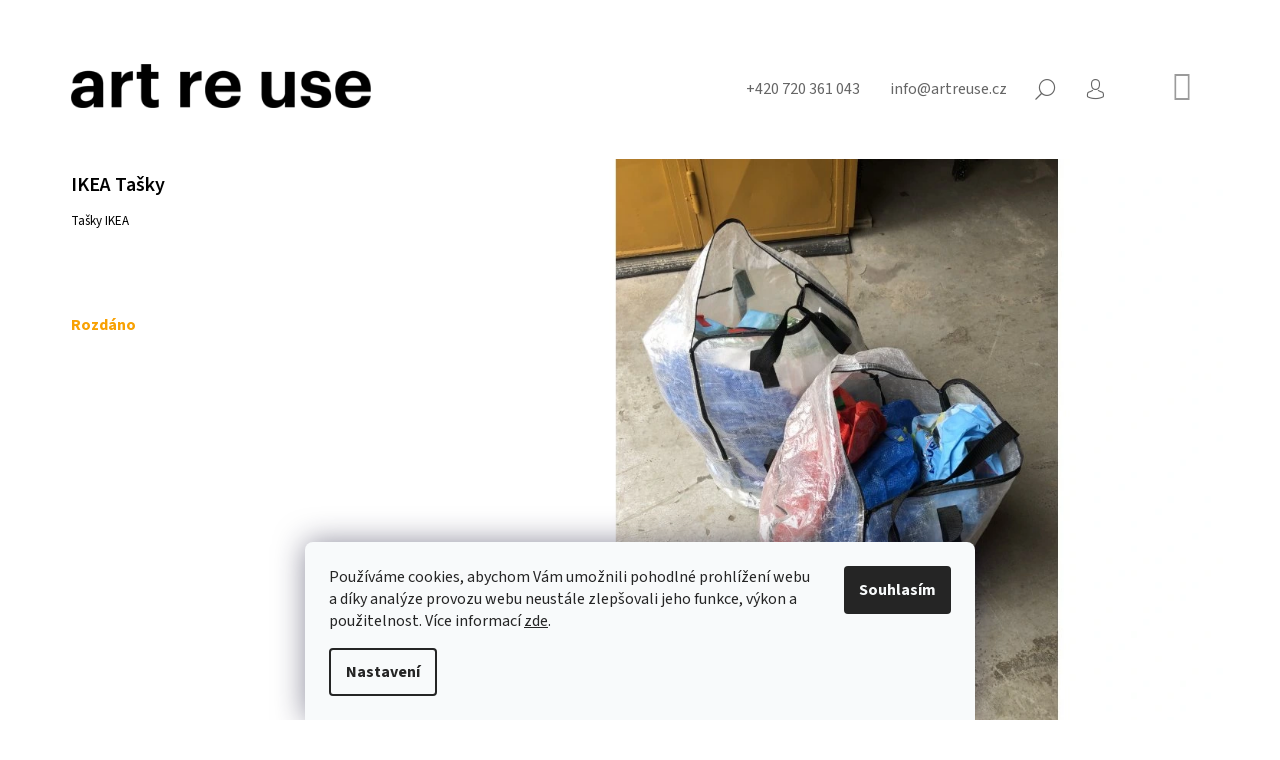

--- FILE ---
content_type: text/html; charset=utf-8
request_url: https://www.artreuse.cz/ikea-tasky/
body_size: 25230
content:
<!doctype html><html lang="cs" dir="ltr" class="header-background-light external-fonts-loaded"><head><meta charset="utf-8" /><meta name="viewport" content="width=device-width,initial-scale=1" /><title>IKEA Tašky - art re use</title><link rel="preconnect" href="https://cdn.myshoptet.com" /><link rel="dns-prefetch" href="https://cdn.myshoptet.com" /><link rel="preload" href="https://cdn.myshoptet.com/prj/dist/master/cms/libs/jquery/jquery-1.11.3.min.js" as="script" /><link href="https://cdn.myshoptet.com/prj/dist/master/cms/templates/frontend_templates/shared/css/font-face/source-sans-3.css" rel="stylesheet"><link href="https://cdn.myshoptet.com/prj/dist/master/shop/dist/font-shoptet-09.css.be95e2133ad7f561273a.css" rel="stylesheet"><script>
dataLayer = [];
dataLayer.push({'shoptet' : {
    "pageId": 1363,
    "pageType": "productDetail",
    "currency": "CZK",
    "currencyInfo": {
        "decimalSeparator": ",",
        "exchangeRate": 1,
        "priceDecimalPlaces": 0,
        "symbol": "K\u010d",
        "symbolLeft": 0,
        "thousandSeparator": " "
    },
    "language": "cs",
    "projectId": 451277,
    "product": {
        "id": 42178,
        "guid": "997cae06-52f7-11ee-ba6d-12c7713c50b3",
        "hasVariants": false,
        "codes": [
            {
                "code": 42178
            }
        ],
        "code": "42178",
        "name": "IKEA Ta\u0161ky",
        "appendix": "",
        "weight": 0,
        "currentCategory": "materi\u00e1l | rozd\u00e1no",
        "currentCategoryGuid": "6c373b30-de4f-11eb-bbb3-b8ca3a6063f8",
        "defaultCategory": "materi\u00e1l | rozd\u00e1no",
        "defaultCategoryGuid": "6c373b30-de4f-11eb-bbb3-b8ca3a6063f8",
        "currency": "CZK",
        "priceWithVat": 1
    },
    "stocks": [
        {
            "id": "ext",
            "title": "Sklad",
            "isDeliveryPoint": 0,
            "visibleOnEshop": 1
        }
    ],
    "cartInfo": {
        "id": null,
        "freeShipping": false,
        "freeShippingFrom": null,
        "leftToFreeGift": {
            "formattedPrice": "0 K\u010d",
            "priceLeft": 0
        },
        "freeGift": false,
        "leftToFreeShipping": {
            "priceLeft": null,
            "dependOnRegion": null,
            "formattedPrice": null
        },
        "discountCoupon": [],
        "getNoBillingShippingPrice": {
            "withoutVat": 0,
            "vat": 0,
            "withVat": 0
        },
        "cartItems": [],
        "taxMode": "ORDINARY"
    },
    "cart": [],
    "customer": {
        "priceRatio": 1,
        "priceListId": 1,
        "groupId": null,
        "registered": false,
        "mainAccount": false
    }
}});
dataLayer.push({'cookie_consent' : {
    "marketing": "denied",
    "analytics": "denied"
}});
document.addEventListener('DOMContentLoaded', function() {
    shoptet.consent.onAccept(function(agreements) {
        if (agreements.length == 0) {
            return;
        }
        dataLayer.push({
            'cookie_consent' : {
                'marketing' : (agreements.includes(shoptet.config.cookiesConsentOptPersonalisation)
                    ? 'granted' : 'denied'),
                'analytics': (agreements.includes(shoptet.config.cookiesConsentOptAnalytics)
                    ? 'granted' : 'denied')
            },
            'event': 'cookie_consent'
        });
    });
});
</script>
<meta property="og:type" content="website"><meta property="og:site_name" content="artreuse.cz"><meta property="og:url" content="https://www.artreuse.cz/ikea-tasky/"><meta property="og:title" content="IKEA Tašky - art re use"><meta name="author" content="art re use"><meta name="web_author" content="Shoptet.cz"><meta name="dcterms.rightsHolder" content="www.artreuse.cz"><meta name="robots" content="index,follow"><meta property="og:image" content="https://cdn.myshoptet.com/usr/www.artreuse.cz/user/shop/big/42178_ikea-tasky.jpg?6502f841"><meta property="og:description" content="IKEA Tašky. Tašky IKEA"><meta name="description" content="IKEA Tašky. Tašky IKEA"><meta property="product:price:amount" content="1"><meta property="product:price:currency" content="CZK"><style>:root {--color-primary: #9b9b9b;--color-primary-h: 0;--color-primary-s: 0%;--color-primary-l: 61%;--color-primary-hover: #000000;--color-primary-hover-h: 0;--color-primary-hover-s: 0%;--color-primary-hover-l: 0%;--color-secondary: #9b9b9b;--color-secondary-h: 0;--color-secondary-s: 0%;--color-secondary-l: 61%;--color-secondary-hover: #000000;--color-secondary-hover-h: 0;--color-secondary-hover-s: 0%;--color-secondary-hover-l: 0%;--color-tertiary: #000000;--color-tertiary-h: 0;--color-tertiary-s: 0%;--color-tertiary-l: 0%;--color-tertiary-hover: #000000;--color-tertiary-hover-h: 0;--color-tertiary-hover-s: 0%;--color-tertiary-hover-l: 0%;--color-header-background: #ffffff;--template-font: "Source Sans 3";--template-headings-font: "Source Sans 3";--header-background-url: url("[data-uri]");--cookies-notice-background: #F8FAFB;--cookies-notice-color: #252525;--cookies-notice-button-hover: #27263f;--cookies-notice-link-hover: #3b3a5f;--templates-update-management-preview-mode-content: "Náhled aktualizací šablony je aktivní pro váš prohlížeč."}</style>
    
    <link href="https://cdn.myshoptet.com/prj/dist/master/shop/dist/main-09.less.d7bab9467edf97589f2f.css" rel="stylesheet" />
        
    <script>var shoptet = shoptet || {};</script>
    <script src="https://cdn.myshoptet.com/prj/dist/master/shop/dist/main-3g-header.js.27c4444ba5dd6be3416d.js"></script>
<!-- User include --><!-- project html code header -->
<!-- Google tag (gtag.js) -->
<script async src="https://www.googletagmanager.com/gtag/js?id=G-GF1H38CC8F"></script>
<script>
  window.dataLayer = window.dataLayer || [];
  function gtag(){dataLayer.push(arguments);}
  gtag('js', new Date());

  gtag('config', 'G-GF1H38CC8F');
</script>
<link rel="stylesheet" href="https://cdnjs.cloudflare.com/ajax/libs/font-awesome/4.7.0/css/font-awesome.min.css">
<style>
body.id-1448 .overall-wrapper {background-color: #f7f7f7;}
#footer .box, body{font-size:16px;}
.navigation-in{font-weight: 600;font-size:20px;}
h1, h2, h3, h4, h5, h6, .h1, .h2, .h3, .h4, .h5, .h6,.navigation-in ul li a {text-transform: none;font-weight: 600;}
h1{font-weight: 600;font-size: 20px;}
.menu-item-1375 > a{pointer-events:none;}
#order-form .co-payment-method, .newsletter-header p, a.link-icon.print, #p-detail-tabs li:nth-child(2),
#newsWrapper{display: flex;flex-wrap: wrap;}
.news-item{	width: 33.3%;flex-flow: column;}
.news-item .description{padding-right: 2rem}
.news-item img{width: 100%;height: auto;}
.news-item .image{width: calc(100% - 4rem);}
.top-nav > a.project-phone:before, .top-nav > a.project-email:before,.co-billing-address,.cart-inner .consents-first, 
.breadcrumbs, .id-1422.type-posts-listing h1, .id-1389.type-posts-listing h1, .id-758.type-posts-listing h1, 
.id-1431.type-posts-listing h1, .id-1434 h1 {display:none;}
.top-nav-right .cart-price{height: 0;overflow: hidden;}
.top-nav {justify-content: flex-end;}
.nav-list .cart-count {transform: translateY(5px);}
.payment-info b {text-transform:initial;}
a.link-icon {color: #000;}
.nav-list.top-nav-right{flex:0;margin-left:2.8rem;}
#header{padding-bottom:0; background-color: #fff;}
#header .site-name{text-align:left;padding:.2rem 0 1rem 0;}
#navigation{margin-left:0;}
.subcategories li{padding-left: 0; padding-right: 40px;}
.subcategories li a{font-size: 16px;}
.fitted .navigation-in ul{justify-content: flex-start;}
.navigation-in ul{margin-left:-20px;}
.site-name img{max-width: 300px;}
.navigation-in ul.menu-level-2{margin-left:0;left:0;}
.banner-wrapper ul{padding:1.8rem 0 0 0;line-height:2rem;}
.custom-footer__banner19{width: 100% !important; line-height: 1.6em;}
.custom-footer__banner19 h2{line-height: 1.6em;color: #585858;}
.custom-footer__banner20, .custom-footer__banner21{width: 100% !important;}
.logos{filter: grayscale(100%);display: flex;align-items: center;flex-wrap: wrap;}
.logos a{max-width: calc(100%/7);display: inline-block;padding: 0 2rem 4rem 2rem;}
.plus-gallery-wrap{text-align: left;}
.plus-gallery-item{border: 0}
.type-detail .price-final-holder, .header-title, .flag-new, .subcategories li:before{display: none;}
.sidebar{width: 240px}
.news-item .text .title{font-weight: 600;font-size: 20px;color: #000;}
.news-item time, .news-item-detail time{margin-bottom: 16px;}
.carousel {
    margin-bottom: 0px;
}
.blok {
    max-width: 600px;
    margin: auto !important;
}
body.id-1426 .ban-en {
    display: block !important;
}
body.id-1426 .ban-cz {
    display: none;
}

.banner a {
    color: #9b9b9b; !important;
    font-weight: bold;
}
.recapitulation-table.table {
    width: 400px;
}
#footer {
    margin-top: 0px;
}
.link-grid {
    display: grid;
    grid-template-columns: 1fr 1fr 1fr;
    column-gap:20px;
}
tr.sold-out {
    display: none;
}
.stay-in-touch,
#checkoutContent .helper,
.order-button-suffix {
    display: none;
}

#order-form .co-box.co-delivery-method,
#order-form .co-box.co-payment-method {
    display:none;
}

.subcategories .col-lg-3 {
    width: fit-content;
}

body.id-1354  #header,
body.id-1363  #header{
  margin-bottom: 6px;
}
body.id-1354 .category-perex,
body.id-1363 .category-perex {
    position:relative;
}
body.id-1354 .category-perex div{
    background-color: #ffffaa;
    padding: 10px;
    border: 1px solid #ffcc00;
}
body.id-1354 .category-perex:before,
body.id-1363 .category-perex:before{
    content:"";
    position: absolute;
    height: 100%;
    width: 100%;
    top:0px;
    left: 0px;
    z-index: -1;
}
body.id-1354 .category-perex:before {
    background-color:#ffffaa;
    border: 1px solid #ffcc00;
}
body.id-1354 .category-title,
body.id-1363 .category-title {
    display:none;
}

body.id-1363 .category-perex div{
    background-color: #f2c5e0;
    padding: 10px;
    border: 1px solid #ea85c7;
}
body.id-1363 .category-perex:before {
    background-color:#f2c5e0;
    border: 1px solid #ea85c7;
}
.type-category #header, .type-product #header {
     border: none;
}
a.social-icon.linkedin:before {
    content: "\e960";
}
.social-buttons-wrapper a.link-icon.print {
    display: block;
}
a, a:hover {
    text-decoration: underline;
    color: #000;
}
.top-nav a, .contacts a, .descr a, .link-icons a {
    text-decoration: none;
}

.plus-gallery-item{
    height: 150px !important;
    margin: 10px;
}
.plus-gallery-item img {
    object-fit: cover;
    height: 100%;
    width: 100%;
}
.in-projekty h2{
    font-size: 18pt;
    font-weight: bold;
}
.in-projekty h1{
    font-size: 18pt;
    font-weight: bold;
}
.in-projekty .grid{
    margin: 20px 0;   
}
.yellow-box {
    background-color: #ffed00;
    padding:20px;  
}
.plus-gallery-wrap {
    text-align: right;
}

iframe {
    aspect-ratio: 16 / 9;
    width: 100% !important;
    max-width: 800px;
}
@media only screen and (min-width: 1200px){
  .admin-bar{position:fixed;top:0}
  .overall-wrapper{padding-top:40px;}
  .link-grid {
    grid-template-columns: 1fr 1fr 1fr 1fr;
	}
  .custom-footer.elements-many>div:nth-child(4n+1) {
    clear: none;
	}
  .custom-footer.elements-many>div:nth-child(3n+1) {
    clear: both;
	}
	.col-lg-3 {
    width: 33.33%;
	}
    .overall-wrapper {
        overflow: hidden;
    }

body.id-1354 .category-perex div,
body.id-1363 .category-perex div {
    padding: 10px 0;
    border-left: none;
    border-right: none;
}
body.id-1354 .category-perex:before,
body.id-1363 .category-perex:before {
    width: 4000px;
    left: -2000px;
}
}
@media only screen and (min-width: 993px) {
#header .site-name{display:inline-block;margin-top:-80px;margin-top: -55px;position: absolute;}

.in-projekty .news-item-detail {
    margin: 0 6%;
}
.in-projekty.type-post p, .in-projekty.type-post .news-item-detail ul, .in-projekty.type-post .plus-gallery-wrap, .in-projekty .yellow-box  {
    margin-left: 8%;
    margin-right: 14%;
}
.in-projekty .yellow-box p{
    margin-left: 0; 
    margin-right: 0;
}
.in-projekty .grid {
    display: grid; 
    grid-template-columns: 50% 50%;
    /*grid-template-columns: 41% 59%;*/
    gap: 20px;
}
.in-projekty .grid img {
    object-fit: cover; 
    display: block;   
}
.news-item img {margin-bottom: 1Opx;}
}

@media only screen and (max-width: 992px) {
.in-projekty .grid img {
    margin-bottom: 20px;
}
.in-projekty .grid iframe {
    height: 220px;
}
.in-projekty .yellow-box{
    padding: 20px;  
}
.news-wrapper {
    margin-top: 20px;  
}
}

@media only screen and (max-width: 768px) {
  .logos a{max-width: calc(100%/4);}
  .navigation-in ul li a {padding-left: 35px;}
  .site-name img {max-width: 150px;}
  .navigation-buttons a[data-target="cart"]{transform: translateY(-1px);}
  .subnav-right{padding-left: 0}
  .link-grid {
    grid-template-columns: 1fr 1fr;
}
.subcategories li{padding-left: 20px; padding-right: 20px;}
.content-wrapper.container {
        padding-left: 20px;
        padding-right: 20px;
    }
    .welcome {
    margin-top: 20px;
}
}
@media only screen and (max-width: 576px) {
  .logos a{max-width: calc(100%/3);}
  #footer{margin-top: 0;}
  .banner{margin-bottom: 0;}
  .tools a.btn{padding: 0}
  .products-block .product .name{height: auto}
  .banner-wrapper{margin-top: 0;}
  .banner{min-height: 0;}
  .asocials{margin-bottom: 2.7rem;}
  #footer .box{padding-top: 0;}
  .news-item{ width: 100%;}
  .link-grid {
    grid-template-columns: 1fr;
}
}
</style>

<!-- /User include --><link rel="shortcut icon" href="/favicon.ico" type="image/x-icon" /><link rel="canonical" href="https://www.artreuse.cz/ikea-tasky/" /></head><body class="desktop id-1363 in-realizace template-09 type-product type-detail one-column-body columns-4 ums_forms_redesign--off ums_a11y_category_page--on ums_discussion_rating_forms--off ums_flags_display_unification--on ums_a11y_login--on mobile-header-version-0"><noscript>
    <style>
        #header {
            padding-top: 0;
            position: relative !important;
            top: 0;
        }
        .header-navigation {
            position: relative !important;
        }
        .overall-wrapper {
            margin: 0 !important;
        }
        body:not(.ready) {
            visibility: visible !important;
        }
    </style>
    <div class="no-javascript">
        <div class="no-javascript__title">Musíte změnit nastavení vašeho prohlížeče</div>
        <div class="no-javascript__text">Podívejte se na: <a href="https://www.google.com/support/bin/answer.py?answer=23852">Jak povolit JavaScript ve vašem prohlížeči</a>.</div>
        <div class="no-javascript__text">Pokud používáte software na blokování reklam, může být nutné povolit JavaScript z této stránky.</div>
        <div class="no-javascript__text">Děkujeme.</div>
    </div>
</noscript>

        <div id="fb-root"></div>
        <script>
            window.fbAsyncInit = function() {
                FB.init({
                    autoLogAppEvents : true,
                    xfbml            : true,
                    version          : 'v24.0'
                });
            };
        </script>
        <script async defer crossorigin="anonymous" src="https://connect.facebook.net/cs_CZ/sdk.js#xfbml=1&version=v24.0"></script>    <div class="siteCookies siteCookies--bottom siteCookies--light js-siteCookies" role="dialog" data-testid="cookiesPopup" data-nosnippet>
        <div class="siteCookies__form">
            <div class="siteCookies__content">
                <div class="siteCookies__text">
                    Používáme cookies, abychom Vám umožnili pohodlné prohlížení webu a díky analýze provozu webu neustále zlepšovali jeho funkce, výkon a použitelnost. Více informací <a href="/ochrana-osobnich-udaju/" target="\">zde</a>.
                </div>
                <p class="siteCookies__links">
                    <button class="siteCookies__link js-cookies-settings" aria-label="Nastavení cookies" data-testid="cookiesSettings">Nastavení</button>
                </p>
            </div>
            <div class="siteCookies__buttonWrap">
                                <button class="siteCookies__button js-cookiesConsentSubmit" value="all" aria-label="Přijmout cookies" data-testid="buttonCookiesAccept">Souhlasím</button>
            </div>
        </div>
        <script>
            document.addEventListener("DOMContentLoaded", () => {
                const siteCookies = document.querySelector('.js-siteCookies');
                document.addEventListener("scroll", shoptet.common.throttle(() => {
                    const st = document.documentElement.scrollTop;
                    if (st > 1) {
                        siteCookies.classList.add('siteCookies--scrolled');
                    } else {
                        siteCookies.classList.remove('siteCookies--scrolled');
                    }
                }, 100));
            });
        </script>
    </div>
<a href="#content" class="skip-link sr-only">Přejít na obsah</a><div class="overall-wrapper"><div class="user-action">    <dialog id="login" class="dialog dialog--modal dialog--fullscreen js-dialog--modal" aria-labelledby="loginHeading">
        <div class="dialog__close dialog__close--arrow">
                        <button type="button" class="btn toggle-window-arr" data-dialog-close data-testid="backToShop">Zpět <span>do obchodu</span></button>
            </div>
        <div class="dialog__wrapper">
            <div class="dialog__content dialog__content--form">
                <div class="dialog__header">
                    <h2 id="loginHeading" class="dialog__heading dialog__heading--login">Přihlášení k vašemu účtu</h2>
                </div>
                <div id="customerLogin" class="dialog__body">
                    <form action="/action/Customer/Login/" method="post" id="formLoginIncluded" class="csrf-enabled formLogin" data-testid="formLogin"><input type="hidden" name="referer" value="" /><div class="form-group"><div class="input-wrapper email js-validated-element-wrapper no-label"><input type="email" name="email" class="form-control" autofocus placeholder="E-mailová adresa (např. jan@novak.cz)" data-testid="inputEmail" autocomplete="email" required /></div></div><div class="form-group"><div class="input-wrapper password js-validated-element-wrapper no-label"><input type="password" name="password" class="form-control" placeholder="Heslo" data-testid="inputPassword" autocomplete="current-password" required /><span class="no-display">Nemůžete vyplnit toto pole</span><input type="text" name="surname" value="" class="no-display" /></div></div><div class="form-group"><div class="login-wrapper"><button type="submit" class="btn btn-secondary btn-text btn-login" data-testid="buttonSubmit">Přihlásit se</button><div class="password-helper"><a href="/registrace/" data-testid="signup" rel="nofollow">Nová registrace</a><a href="/klient/zapomenute-heslo/" rel="nofollow">Zapomenuté heslo</a></div></div></div></form>
                </div>
            </div>
        </div>
    </dialog>
</div><header id="header"><div class="container navigation-wrapper">
            <div class="top-nav">
    <a href="tel:+420720361043" class="project-phone" aria-label="Zavolat na +420720361043" data-testid="contactboxPhone"><span>+420 720 361 043</span></a><a href="mailto:info@artreuse.cz" class="project-email" data-testid="contactboxEmail"><span>info@artreuse.cz</span></a>
    <ul class="nav-list top-nav-right">
        <li class="subnav-left">
            <ul class="nav-list top-nav-bar">
                <li>
                    <a href="#" class="btn btn-icon btn-plain toggle-window icon-search" data-target="search" data-testid="linkSearchIcon">
                        <span class="sr-only">Hledat</span>
                    </a>
                </li>

                                    <li class="top-nav-login">
                        
        <button class="btn btn-icon btn-plain icon-login top-nav-button top-nav-button-login" type="button" data-dialog-id="login" aria-haspopup="dialog" aria-controls="login" data-testid="signin">
            <span class="sr-only">Přihlášení</span>
        </button>
                        </li>
                
                <li class="top-nav-currency">
                                    </li>
            </ul>
        </li>

        <li class="subnav-right">
            <div class="nav-list navigation-buttons">
                    
    <a href="/kosik/" class="btn btn-icon toggle-window cart-count" data-target="cart" data-testid="headerCart" rel="nofollow" aria-haspopup="dialog" aria-expanded="false" aria-controls="cart-widget">
        
                <span class="sr-only">Nákupní košík</span>
        
            <span class="cart-price visible-lg-inline-block" data-testid="headerCartPrice">
                                    Prázdný košík                            </span>
        
    
            </a>
                <a href="#" class="btn btn-icon toggle-window toggle-window menu-trigger" data-target="navigation" data-testid="hamburgerMenu">
                    <span class="sr-only">Menu</span>
                </a>
            </div>
        </li>
    </ul>
</div>
        <div class="site-name"><a href="/" data-testid="linkWebsiteLogo"><img src="https://cdn.myshoptet.com/usr/www.artreuse.cz/user/logos/bg-header-6.png" alt="art re use" fetchpriority="low" /></a></div>        <nav id="navigation" aria-label="Hlavní menu" data-collapsible="true"><div class="navigation-in menu"><ul class="menu-level-1" role="menubar" data-testid="headerMenuItems"><li class="menu-item-1354" role="none"><a href="/material/" data-testid="headerMenuItem" role="menuitem" aria-expanded="false"><b>materiál</b></a></li>
<li class="menu-item-758" role="none"><a href="/udalosti/" data-testid="headerMenuItem" role="menuitem" aria-expanded="false"><b>události</b></a></li>
<li class="menu-item-1422" role="none"><a href="/media/" data-testid="headerMenuItem" role="menuitem" aria-expanded="false"><b>média</b></a></li>
<li class="menu-item-1431" role="none"><a href="/projekty/" data-testid="headerMenuItem" role="menuitem" aria-expanded="false"><b>projekty</b></a></li>
<li class="menu-item-1448" role="none"><a href="/o-nas/" data-testid="headerMenuItem" role="menuitem" aria-expanded="false"><b>o nás</b></a></li>
<li class="menu-item-1383" role="none"><a href="/press/" data-testid="headerMenuItem" role="menuitem" aria-expanded="false"><b>press</b></a></li>
</ul>
    </div><span class="navigation-close"></span></nav><div class="menu-helper" data-testid="hamburgerMenu"><span>Více</span></div>
    </div></header><!-- / header -->

    

<div id="content-wrapper" class="container content-wrapper">
    
                                <div class="breadcrumbs navigation-home-icon-wrapper" itemscope itemtype="https://schema.org/BreadcrumbList">
                                                                            <span id="navigation-first" data-basetitle="art re use" itemprop="itemListElement" itemscope itemtype="https://schema.org/ListItem">
                <a href="/" itemprop="item" class="navigation-home-icon"><span class="sr-only" itemprop="name">Domů</span></a>
                <span class="navigation-bullet">/</span>
                <meta itemprop="position" content="1" />
            </span>
                                <span id="navigation-1" itemprop="itemListElement" itemscope itemtype="https://schema.org/ListItem">
                <a href="/material/" itemprop="item" data-testid="breadcrumbsSecondLevel"><span itemprop="name">materiál</span></a>
                <span class="navigation-bullet">/</span>
                <meta itemprop="position" content="2" />
            </span>
                                <span id="navigation-2" itemprop="itemListElement" itemscope itemtype="https://schema.org/ListItem">
                <a href="/realizace/" itemprop="item" data-testid="breadcrumbsSecondLevel"><span itemprop="name">rozdáno</span></a>
                <span class="navigation-bullet">/</span>
                <meta itemprop="position" content="3" />
            </span>
                                            <span id="navigation-3" itemprop="itemListElement" itemscope itemtype="https://schema.org/ListItem" data-testid="breadcrumbsLastLevel">
                <meta itemprop="item" content="https://www.artreuse.cz/ikea-tasky/" />
                <meta itemprop="position" content="4" />
                <span itemprop="name" data-title="IKEA Tašky">IKEA Tašky <span class="appendix"></span></span>
            </span>
            </div>
            
    <div class="content-wrapper-in">
                <main id="content" class="content wide">
                            <div class="row">

    <div class="col-lg-12">

        
<div class="p-detail" itemscope itemtype="https://schema.org/Product">

    
    <meta itemprop="name" content="IKEA Tašky" />
    <meta itemprop="category" content="Úvodní stránka &gt; materiál &gt; rozdáno &gt; IKEA Tašky" />
    <meta itemprop="url" content="https://www.artreuse.cz/ikea-tasky/" />
    <meta itemprop="image" content="https://cdn.myshoptet.com/usr/www.artreuse.cz/user/shop/big/42178_ikea-tasky.jpg?6502f841" />
            <meta itemprop="description" content="Tašky IKEA" />
                                                                    <div class="p-detail-inner">

                <div class="row">
                    <div class="col-md-4">
                        <h1>  IKEA Tašky</h1>

                        
                    </div>

                    <div class="col-md-8 pull-right detail-img p-image-wrapper">
                        <div class="row">
                                                                                                                    <div class="p-image image" style="">
                                                                    


                                

                                
<a href="https://cdn.myshoptet.com/usr/www.artreuse.cz/user/shop/big/42178_ikea-tasky.jpg?6502f841" class="p-main-image cbox" data-testid="mainImage"><img src="https://cdn.myshoptet.com/usr/www.artreuse.cz/user/shop/big/42178_ikea-tasky.jpg?6502f841" alt="IKEA Tašky" width="1024" height="768"  fetchpriority="high" />
</a>
                                

    

                            </div>
                        </div>
                                            </div>

                    <div class="col-md-4 pull-left">
                                                    <div class="p-short-description" data-testid="productCardShortDescr">
                                <p>Tašky IKEA</p>
                            </div>
                        
                        <form id="product-detail-form" action="/action/Cart/addCartItem/" class="pr-action csrf-enabled" method="post" data-testid="formProduct">
                            <meta itemprop="productID" content="42178" /><meta itemprop="identifier" content="997cae06-52f7-11ee-ba6d-12c7713c50b3" /><meta itemprop="sku" content="42178" /><span itemprop="offers" itemscope itemtype="https://schema.org/Offer"><link itemprop="availability" href="https://schema.org/OutOfStock" /><meta itemprop="url" content="https://www.artreuse.cz/ikea-tasky/" /><meta itemprop="price" content="1.00" /><meta itemprop="priceCurrency" content="CZK" /><link itemprop="itemCondition" href="https://schema.org/NewCondition" /></span><input type="hidden" name="productId" value="42178" /><input type="hidden" name="priceId" value="41407" /><input type="hidden" name="language" value="cs" />

                            
                            
                                                            
                                <div class="price row">
                                    <div class="col-md-12 shipping-availability">
                                                                                                                    </div>

                                    
                                    <div class="p-final-price-wrapper col-xs-12 col-md-12">
                                                                                                                        <strong class="price-final" data-testid="productCardPrice">
            <span class="price-final-holder">
                1 Kč
    

        </span>
    </strong>
                                                                                    <span class="price-measure">
                    
                        </span>
                                        
                                    </div>

                                                                            <div class="order-availability col-xs-12 col-md-12">
                                                                                            <span class="availability">
                                                                                                            <span style="color:#f8a102" data-testid="labelAvailability">
                                                                                                                            Rozdáno                                                                                                                    </span>
                                                                                                                                                            </span>
                                                                                    </div>
                                    
                                    <div class="col-xs-12 spaced-small">
                                                                            </div>

                                                                        
                                </div>

                            
                        </form>

                        
                        
                        

                                            </div>

                </div>

            </div>

            
                        
                
    <div class="shp-tabs-wrapper p-detail-tabs-wrapper">
        <div class="row">
            <div class="col-sm-3 shp-tabs-row responsive-nav">
                <div class="shp-tabs-holder">
    <ul id="p-detail-tabs" class="shp-tabs p-detail-tabs visible-links" role="tablist">
                            <li class="shp-tab active" data-testid="tabDescription">
                <a href="#description" class="shp-tab-link" role="tab" data-toggle="tab">Popis</a>
            </li>
                                                                                                                         <li class="shp-tab" data-testid="tabDiscussion">
                                <a href="#productDiscussion" class="shp-tab-link" role="tab" data-toggle="tab">Diskuze</a>
            </li>
                                        </ul>
</div>
            </div>
            <div class="col-sm-9 ">
                <div id="tab-content" class="tab-content">
                                                                                                        <div id="description" class="tab-pane fade in active" role="tabpanel">

    <div class="row">
        <div class="descr-text col-md-8">
                            <p><meta charset="utf-8" /></p>
<p>REALIZACE:</p>
<p>Sklad artreuse</p>
<p>DAROVAL:</p>
<p><a href="https://dscgallery.com/" target="_blank" rel="noopener noreferrer" class=""><strong>DSC Gallery</strong></a></p>
                    </div>
        <div class="descr-info col-md-4">
            <table>
                                    <tr>
                        <th>
                            Kód                        </th>
                        <td class="descr-info-code">
                                                            <span class="p-code">
        <span class="p-code-label">Kód:</span>
                    <span>42178</span>
            </span>
                                                    </td>
                    </tr>
                                                <tr>
    <th>
        <span class="row-header-label">
            Kategorie<span class="row-header-label-colon">:</span>
        </span>
    </th>
    <td>
        <a href="/realizace/">rozdáno</a>    </td>
</tr>
    <tr class="sold-out">
        <td colspan="2">
            Položka byla vyprodána&hellip;
        </td>
    </tr>
            </table>

            <div class="social-buttons-wrapper">
                <div class="link-icons" data-testid="productDetailActionIcons">
    <a href="#" class="link-icon print" title="Tisknout produkt"><span>Tisk</span></a>
    <a href="/ikea-tasky:dotaz/" class="link-icon chat" title="Mluvit s prodejcem" rel="nofollow"><span>Zeptat se</span></a>
                <a href="#" class="link-icon share js-share-buttons-trigger" title="Sdílet produkt"><span>Sdílet</span></a>
    </div>
                    <div class="social-buttons no-display">
                    <div class="twitter">
                <script>
        window.twttr = (function(d, s, id) {
            var js, fjs = d.getElementsByTagName(s)[0],
                t = window.twttr || {};
            if (d.getElementById(id)) return t;
            js = d.createElement(s);
            js.id = id;
            js.src = "https://platform.twitter.com/widgets.js";
            fjs.parentNode.insertBefore(js, fjs);
            t._e = [];
            t.ready = function(f) {
                t._e.push(f);
            };
            return t;
        }(document, "script", "twitter-wjs"));
        </script>

<a
    href="https://twitter.com/share"
    class="twitter-share-button"
        data-lang="cs"
    data-url="https://www.artreuse.cz/ikea-tasky/"
>Tweet</a>

            </div>
                    <div class="facebook">
                <div
            data-layout="button"
        class="fb-share-button"
    >
</div>

            </div>
                                <div class="close-wrapper">
        <a href="#" class="close-after js-share-buttons-trigger" title="Sdílet produkt">Zavřít</a>
    </div>

            </div>
            </div>

        </div>
    </div>

</div>
                                                                                                                                                <div id="productDiscussion" class="tab-pane fade" role="tabpanel" data-testid="areaDiscussion">
        <div id="discussionWrapper" class="discussion-wrapper unveil-wrapper" data-parent-tab="productDiscussion" data-testid="wrapperDiscussion">
                                    
    <div class="discussionContainer js-discussion-container" data-editorid="discussion">
                    <p data-testid="textCommentNotice">Buďte první, kdo napíše příspěvek k této položce. </p>
                                                        <div class="add-comment discussion-form-trigger" data-unveil="discussion-form" aria-expanded="false" aria-controls="discussion-form" role="button">
                <span class="link-like comment-icon" data-testid="buttonAddComment">Přidat komentář</span>
                        </div>
                        <div id="discussion-form" class="discussion-form vote-form js-hidden">
                            <form action="/action/ProductDiscussion/addPost/" method="post" id="formDiscussion" data-testid="formDiscussion">
    <input type="hidden" name="formId" value="9" />
    <input type="hidden" name="discussionEntityId" value="42178" />
            <div class="row">
        <div class="form-group col-xs-12 col-sm-6">
            <input type="text" name="fullName" value="" id="fullName" class="form-control" placeholder="Jméno" data-testid="inputUserName"/>
                        <span class="no-display">Nevyplňujte toto pole:</span>
            <input type="text" name="surname" value="" class="no-display" />
        </div>
        <div class="form-group js-validated-element-wrapper no-label col-xs-12 col-sm-6">
            <input type="email" name="email" value="" id="email" class="form-control js-validate-required" placeholder="E-mail" data-testid="inputEmail"/>
        </div>
        <div class="col-xs-12">
            <div class="form-group">
                <input type="text" name="title" id="title" class="form-control" placeholder="Název" data-testid="inputTitle" />
            </div>
            <div class="form-group no-label js-validated-element-wrapper">
                <textarea name="message" id="message" class="form-control js-validate-required" rows="7" placeholder="Komentář" data-testid="inputMessage"></textarea>
            </div>
                                <div class="form-group js-validated-element-wrapper consents consents-first">
            <input
                type="hidden"
                name="consents[]"
                id="discussionConsents37"
                value="37"
                                                        data-special-message="validatorConsent"
                            />
                                        <label for="discussionConsents37" class="whole-width">
                                        Vložením komentáře souhlasíte s <a href="/podminky-ochrany-osobnich-udaju/" target="_blank" rel="noopener noreferrer">podmínkami ochrany osobních údajů</a>
                </label>
                    </div>
                            <fieldset class="box box-sm box-bg-default">
    <h4>Bezpečnostní kontrola</h4>
    <div class="form-group captcha-image">
        <img src="[data-uri]" alt="" data-testid="imageCaptcha" width="150" height="40"  fetchpriority="low" />
    </div>
    <div class="form-group js-validated-element-wrapper smart-label-wrapper">
        <label for="captcha"><span class="required-asterisk">Opište text z obrázku</span></label>
        <input type="text" id="captcha" name="captcha" class="form-control js-validate js-validate-required">
    </div>
</fieldset>
            <div class="form-group">
                <input type="submit" value="Odeslat komentář" class="btn btn-sm btn-primary" data-testid="buttonSendComment" />
            </div>
        </div>
    </div>
</form>

                    </div>
                    </div>

        </div>
    </div>
                                                        </div>
            </div>
        </div>
    </div>

        </div>

    </div>

</div>
                    </main>
    </div>
    
            
    
                    <div id="cart-widget" class="content-window cart-window" role="dialog" aria-hidden="true">
                <div class="content-window-in cart-window-in">
                                <button type="button" class="btn toggle-window-arr toggle-window" data-target="cart" data-testid="backToShop" aria-controls="cart-widget">Zpět <span>do obchodu</span></button>
                        <div class="container place-cart-here">
                        <div class="loader-overlay">
                            <div class="loader"></div>
                        </div>
                    </div>
                </div>
            </div>
            <div class="content-window search-window" itemscope itemtype="https://schema.org/WebSite">
                <meta itemprop="headline" content="rozdáno"/><meta itemprop="url" content="https://www.artreuse.cz"/><meta itemprop="text" content="IKEA Tašky. Tašky IKEA"/>                <div class="content-window-in search-window-in">
                                <button type="button" class="btn toggle-window-arr toggle-window" data-target="search" data-testid="backToShop" aria-controls="cart-widget">Zpět <span>do obchodu</span></button>
                        <div class="container">
                        <div class="search"><h2>Co potřebujete najít?</h2><form action="/action/ProductSearch/prepareString/" method="post"
    id="formSearchForm" class="search-form compact-form js-search-main"
    itemprop="potentialAction" itemscope itemtype="https://schema.org/SearchAction" data-testid="searchForm">
    <fieldset>
        <meta itemprop="target"
            content="https://www.artreuse.cz/vyhledavani/?string={string}"/>
        <input type="hidden" name="language" value="cs"/>
        
            
<input
    type="search"
    name="string"
        class="query-input form-control search-input js-search-input lg"
    placeholder="Napište, co hledáte"
    autocomplete="off"
    required
    itemprop="query-input"
    aria-label="Vyhledávání"
    data-testid="searchInput"
>
            <button type="submit" class="btn btn-default btn-arrow-right btn-lg" data-testid="searchBtn"><span class="sr-only">Hledat</span></button>
        
    </fieldset>
</form>
<h3>Doporučujeme</h3><div class="recommended-products"><a href="#" class="browse next"><span class="sr-only">Následující</span></a><a href="#" class="browse prev inactive"><span class="sr-only">Předchozí</span></a><div class="indicator"><div></div></div><div class="row active"><div class="col-sm-4"><a href="/komunisticke-plakaty/" class="recommended-product"><img src="data:image/svg+xml,%3Csvg%20width%3D%22100%22%20height%3D%22100%22%20xmlns%3D%22http%3A%2F%2Fwww.w3.org%2F2000%2Fsvg%22%3E%3C%2Fsvg%3E" alt="Komunistické plakáty" width="100" height="100"  data-src="https://cdn.myshoptet.com/usr/www.artreuse.cz/user/shop/related/50840-5_komunisticke-plakaty.jpg?6939f988" fetchpriority="low" />                        <span class="p-bottom">
                            <strong class="name" data-testid="productCardName">  Komunistické plakáty</strong>

                            
                                                    </span>
</a></div><div class="col-sm-4"><a href="/kozenkove-valce/" class="recommended-product"><img src="data:image/svg+xml,%3Csvg%20width%3D%22100%22%20height%3D%22100%22%20xmlns%3D%22http%3A%2F%2Fwww.w3.org%2F2000%2Fsvg%22%3E%3C%2Fsvg%3E" alt="Koženkové válce" width="100" height="100"  data-src="https://cdn.myshoptet.com/usr/www.artreuse.cz/user/shop/related/51065_kozenkove-valce.jpg?69480c33" fetchpriority="low" />                        <span class="p-bottom">
                            <strong class="name" data-testid="productCardName">  Koženkové válce</strong>

                            
                                                    </span>
</a></div><div class="col-sm-4"><a href="/krabice-270x77-cm-100-ks/" class="recommended-product"><img src="data:image/svg+xml,%3Csvg%20width%3D%22100%22%20height%3D%22100%22%20xmlns%3D%22http%3A%2F%2Fwww.w3.org%2F2000%2Fsvg%22%3E%3C%2Fsvg%3E" alt="Krabice, různé rozměry, 100ks" width="100" height="100"  data-src="https://cdn.myshoptet.com/usr/www.artreuse.cz/user/shop/related/50579_krabice--ruzne-rozmery--100ks.jpg?68ee6adc" fetchpriority="low" />                        <span class="p-bottom">
                            <strong class="name" data-testid="productCardName">  Krabice, různé rozměry, 100ks</strong>

                            
                                                    </span>
</a></div></div><div class="row"><div class="col-sm-4"><a href="/sedaky/" class="recommended-product"><img src="data:image/svg+xml,%3Csvg%20width%3D%22100%22%20height%3D%22100%22%20xmlns%3D%22http%3A%2F%2Fwww.w3.org%2F2000%2Fsvg%22%3E%3C%2Fsvg%3E" alt="3.B" width="100" height="100"  data-src="https://cdn.myshoptet.com/usr/www.artreuse.cz/user/shop/related/51041-1_3-b.jpg?694804e7" fetchpriority="low" />                        <span class="p-bottom">
                            <strong class="name" data-testid="productCardName">  Sedáky</strong>

                            
                                                    </span>
</a></div><div class="col-sm-4"><a href="/polystyren-3/" class="recommended-product"><img src="data:image/svg+xml,%3Csvg%20width%3D%22100%22%20height%3D%22100%22%20xmlns%3D%22http%3A%2F%2Fwww.w3.org%2F2000%2Fsvg%22%3E%3C%2Fsvg%3E" alt="Polystyren" width="100" height="100"  data-src="https://cdn.myshoptet.com/usr/www.artreuse.cz/user/shop/related/50912_polystyren.jpg?6929e0e0" fetchpriority="low" />                        <span class="p-bottom">
                            <strong class="name" data-testid="productCardName">  Polystyren</strong>

                            
                                                    </span>
</a></div><div class="col-sm-4"><a href="/hadice/" class="recommended-product"><img src="data:image/svg+xml,%3Csvg%20width%3D%22100%22%20height%3D%22100%22%20xmlns%3D%22http%3A%2F%2Fwww.w3.org%2F2000%2Fsvg%22%3E%3C%2Fsvg%3E" alt="Hadice" width="100" height="100"  data-src="https://cdn.myshoptet.com/usr/www.artreuse.cz/user/shop/related/51074_hadice.jpg?694810d8" fetchpriority="low" />                        <span class="p-bottom">
                            <strong class="name" data-testid="productCardName">  Hadice</strong>

                            
                                                    </span>
</a></div></div><div class="row"><div class="col-sm-4"><a href="/sokly-klopene/" class="recommended-product"><img src="data:image/svg+xml,%3Csvg%20width%3D%22100%22%20height%3D%22100%22%20xmlns%3D%22http%3A%2F%2Fwww.w3.org%2F2000%2Fsvg%22%3E%3C%2Fsvg%3E" alt="Sokly se skly vitrínové" width="100" height="100"  data-src="https://cdn.myshoptet.com/usr/www.artreuse.cz/user/shop/related/42070-10_sokly-se-skly-vitrinove.jpg?69219d96" fetchpriority="low" />                        <span class="p-bottom">
                            <strong class="name" data-testid="productCardName">  Sokly se skly vitrínové</strong>

                            
                                                    </span>
</a></div><div class="col-sm-4"><a href="/hlinikove-pletivo/" class="recommended-product"><img src="data:image/svg+xml,%3Csvg%20width%3D%22100%22%20height%3D%22100%22%20xmlns%3D%22http%3A%2F%2Fwww.w3.org%2F2000%2Fsvg%22%3E%3C%2Fsvg%3E" alt="Děrované plechy" width="100" height="100"  data-src="https://cdn.myshoptet.com/usr/www.artreuse.cz/user/shop/related/51062_derovane-plechy.jpg?69480bae" fetchpriority="low" />                        <span class="p-bottom">
                            <strong class="name" data-testid="productCardName">  Děrované plechy</strong>

                            
                                                    </span>
</a></div><div class="col-sm-4 active"><a href="/poradniky/" class="recommended-product"><img src="data:image/svg+xml,%3Csvg%20width%3D%22100%22%20height%3D%22100%22%20xmlns%3D%22http%3A%2F%2Fwww.w3.org%2F2000%2Fsvg%22%3E%3C%2Fsvg%3E" alt="Pořadníky" width="100" height="100"  data-src="https://cdn.myshoptet.com/usr/www.artreuse.cz/user/shop/related/51071_poradniky.jpg?69480f04" fetchpriority="low" />                        <span class="p-bottom">
                            <strong class="name" data-testid="productCardName">  Pořadníky</strong>

                            
                                                    </span>
</a></div></div></div></div>
                    </div>
                </div>
            </div>
            
</div>
        
        
            <footer id="footer">
            <h2 class="sr-only">Zápatí</h2>

                                        <div class="container footer-rows">
                    
                                                


<div class="row custom-footer elements-many">
                    
        <div class="custom-footer__banner19 col-sm-6 col-lg-3 box">
                            <div class="banner"><div class="banner-wrapper"><span data-ec-promo-id="303"><div class="row ban-cz">
  <div class="col-12 col-md-4">
    <h3>Materiál zdarma. Komu a jak?    <a href="/about">❯ english</a></h3>

  Nabízíme zdarma materiál pro tvorbu. Z aktuální nabídky na stránce "materiál" objednávejte jako v běžném e-shopu. Zboží dostupné skladem vložte do košíku vč. počtu kusů, vyplňte formulář s účelem využití a po odeslání objednávky vám zavoláme, kdy si můžete materiál vyzvednout u nás na Žižkově. Náš sklad v Chlumově 8 slouží pouze jako výdejní místo objednaného zboží. Jedinou podmínkou je návrat darovaného materiálu zpět do kulturního provozu na tvorbu umělců, galerií, divadel a uměleckých škol. 
<p><a target="_blank" href="/user/documents/upload/PRESS/4Q 2025 seznamy uživatelu.pdf">❯ Seznamy uživatelů služby k 4Q 2025</a></p>
 
</div>
  <div class="col-12 col-md-4">
  <h3>Pomoc s recyklací. Jak?    <a href="/about">❯ english</a></h3>
  Nabízíme pomoc s cílenou redistribucí aktuálně nepotřebného materiálu. Skončila výstava, instalace, natáčení nebo představení? Zavolejte nám na tel. 720-361-043 a domluvíme předání. Vznikli jsme jako služba kulturnímu provozu ale nabízíme i filmové výrobě a obecně komerčnímu provozu efektivní, cílenou a rychlou redistribuci přebytečného materiálu s přidanou hodnotou podpory kultury. Následné využití darovaného materiálu dokumentuje stránka "rozdáno" a vybrané realizace publikujeme v "událostech". 
<p><a target="_blank" href="/user/documents/upload/PRESS/4Q 2025 matrialove statistiky.pdf">❯ Materiálové statistiky k 4Q 2025</a></p>

  </div>
  <div class="col-12 col-md-4">
  <h3>Projekt art re use. Kdo?    <a href="/about">❯ english</a></h3>
  Cílem spolku <a href="https://artmap.cz"  target="_blank">Artmap</a> je vytvořit hlavní komunikační bod v recyklaci, distribuci a transformaci neužitečného galerijního a výtvarného materiálu na užitečný. Na původní projekt (od 2021) navazuje spolek art re use (od 2022), který má za cíl rozšířit recyklaci materiálu na novou tvorbu i do komerčního sektoru. Na materiálovou banku (Artmap) navazuje platforma pro recyklaci materiálu z komerční výroby (art re use) a společně řešíme nejen předcházení vzniku odpadu ale zároveň nedostatečné materiálové zázemí pro tvorbu.

  </div>
</div>


<div class="row ban-en" style="display: none">
  <div class="col-12 col-md-4">
    <h3>Free materials. For who?</h3>
We offer creative materials free of charge, primarily for galleries, theatres, artists, and non-profit
projects in general. The only condition is that the donated materials be returned to use in the
cultural sphere.</div>
  <div class="col-12 col-md-4">
  <h3>Help with recycling. How?</h3>
We offer assistance with the targeted redistribution of currently unneeded materials. Has your
exhibition, installation, film shoot, or performance concluded? Call us to arrange a time to drop off
unwanted materials. Their subsequent use will be documented on the realizations page.
  </div>
  <div class="col-12 col-md-4">
  <h3>art re use. Who are we?</h3>
The goal of this joint project between <a href="https://artmap.cz" target="_blank">ArtMap</a>  and <a href="https://www.spolekskutek.cz/"  target="_blank">Skutek</a> is to create a central point of
communication for the recycling and redistribution of used exhibition and art materials in order to
give them a second life.
  </div>
</div></span></div></div>
                    </div>
                    
        <div class="custom-footer__banner20 col-sm-6 col-lg-3 box">
                            <div class="banner"><div class="banner-wrapper"><span data-ec-promo-id="306"><h3>partneři</h3>
<div class="logos">
<a href="https://www.spolekskutek.cz/" target="_blank"><img src='https://cdn.myshoptet.com/usr/www.artreuse.cz/user/documents/upload/loga/skutek.png' /></a>
<a href="https://reusefederace.cz/" target="_blank"><img src='https://cdn.myshoptet.com/usr/www.artreuse.cz/user/documents/upload/loga/reuse-logo.png' /></a>
<a href="https://bgreen.tv/" target="_blank"><img src='https://cdn.myshoptet.com/usr/www.artreuse.cz/user/documents/upload/loga/bgreen.png' /></a>
<a href="https://greenfilming.cz/" target="_blank"><img src='https://cdn.myshoptet.com/usr/www.artreuse.cz/user/documents/upload/loga/greenfilming.png' /></a>
<a href="https://www.planetacollective.eu/" target="_blank"><img src='https://cdn.myshoptet.com/usr/www.artreuse.cz/user/documents/upload/loga/planet-A-collective-logo-CB.png' /></a>
<a href="https://www.cyrkl.com/cs" target="_blank"><img src='https://cdn.myshoptet.com/usr/www.artreuse.cz/user/documents/upload/loga/cyrkl.png' /></a>
<a href="https://shoptet.cz" target="_blank"><img src='https://cdn.myshoptet.com/usr/www.artreuse.cz/user/documents/upload/loga/shoptet_.png' /></a>


</div></span></div></div>
                    </div>
                    
        <div class="custom-footer__banner21 col-sm-6 col-lg-3 box">
                            <div class="banner"><div class="banner-wrapper"><span data-ec-promo-id="309"><h3>s podporou</h3>
<div class="logos">
<a href="https://www.praha3.cz/" target="_blank"><img src='https://cdn.myshoptet.com/usr/www.artreuse.cz/user/documents/upload/loga/praha3.png' /></a>
<a href="https://www.praha.eu/jnp/" target="_blank"><img src='https://cdn.myshoptet.com/usr/www.artreuse.cz/user/documents/upload/loga/praha_.png' /></a>
<a href="https://www.mkcr.cz/" target="_blank"><img src='https://cdn.myshoptet.com/usr/www.artreuse.cz/user/documents/upload/loga/mkcr.png' /></a>
<a href="https://www.nadacevia.cz/" target="_blank"><img src='https://cdn.myshoptet.com/usr/www.artreuse.cz/user/documents/upload/loga/via.png' /></a>
<a href="https://www.jrd.cz/" target="_blank"><img src='https://cdn.myshoptet.com/usr/www.artreuse.cz/user/documents/upload/loga/jrd-logo.png' /></a>
</div></span></div></div>
                    </div>
                    
        <div class="custom-footer__banner7 col-sm-6 col-lg-3 box">
                            <div class="banner"><div class="banner-wrapper"><span data-ec-promo-id="232"><p class="contacts contact-wrap">
 <a style="color:inherit !important">Jan Vincenec</a>
<a href="mailto:info@artreuse.cz" class="project-email">info@artreuse.cz</a>
<a href="tel:+420720361043" class="project-phone">+420 720 361 043</a>
<br>
<a style="color:inherit !important">Viktor Švolík</a>
<a href="mailto:objednavky@artreuse.cz" class="project-email">objednavky@artreuse.cz</a> 
<a href="tel:+420739499237" class="project-phone">+420 739 499 237</a>
</p></span></div></div>
                    </div>
                    
        <div class="custom-footer__banner5 col-sm-6 col-lg-3 box">
                            <div class="banner"><div class="banner-wrapper"><span data-ec-promo-id="238"><div style="width:270px; text-align:center"><a href="https://www.darujme.cz/kultura-bez-odpadu" target="_blank"><b>darujme.cz/kultura-bez-odpadu</b></a></div><br>
<div data-darujme-widget-token="rc65vxv0mdxmzs2z">&nbsp;</div>
<script type="text/javascript">
+function(w, d, s, u, a, b) {
w['DarujmeObject'] = u;
w[u] = w[u] || function () { (w[u].q = w[u].q || []).push(arguments) };
a = d.createElement(s); b = d.getElementsByTagName(s)[0];
a.async = 1; a.src = "https:\/\/www.darujme.cz\/assets\/scripts\/widget.js";
b.parentNode.insertBefore(a, b);
}(window, document, 'script', 'Darujme');
Darujme(1, "rc65vxv0mdxmzs2z", 'render', "https:\/\/www.darujme.cz\/widget?token=rc65vxv0mdxmzs2z", "270px");
</script></span></div></div>
                    </div>
                    
        <div class="custom-footer__banner23 col-sm-6 col-lg-3 box">
                            <div class="banner"><div class="banner-wrapper"><span data-ec-promo-id="330"><p class="asocials">
<a href="https://www.youtube.com/channel/UCCNYpx0zAuvTOI3TywIbwpA" class="social-icon youtube" target="_blank"><span class="sr-only">Youtube</span></a>
<a href="https://www.facebook.com/artreuse.cz" class="social-icon facebook" target="_blank"><span class="sr-only">Facebook</span></a>
<a href="https://instagram.com/art_re_use" class="social-icon instagram" target="_blank"><span class="sr-only">Instagram</span></a>
<a href="https://www.linkedin.com/company/art-re-use/" class="social-icon fa" target="_blank" style="font-size:24px; line-height:46px">&#xf0e1;</a>


</p>
<p>
<b>art re use</b><br>
Chlumova 257/8<br>
130 00 Praha 3-Žižkov<br>
</p>
<div>
<b>otevřeno při výdeji a příjmu materiálu</b>
</div></span></div></div>
                    </div>
                    
        <div class="custom-footer__banner11 col-sm-6 col-lg-3 box">
                            <div class="banner"><div class="banner-wrapper"><span data-ec-promo-id="261"><iframe width="100%" height="270" src="https://www.youtube.com/embed/rc-yxc-qr64" title="YouTube video player" frameborder="0" allow="accelerometer; autoplay; clipboard-write; encrypted-media; gyroscope; picture-in-picture" allowfullscreen></iframe></span></div></div>
                    </div>
                    
        <div class="custom-footer__banner12 col-sm-6 col-lg-3 box">
                            <div class="banner"><div class="banner-wrapper"><span data-ec-promo-id="264"><iframe width="100%" height="270" src="https://www.youtube.com/embed/7sExe4EN-5I" title="YouTube video player" frameborder="0" allow="accelerometer; autoplay; clipboard-write; encrypted-media; gyroscope; picture-in-picture" allowfullscreen></iframe></span></div></div>
                    </div>
                    
        <div class="custom-footer__banner14 col-sm-6 col-lg-3 box">
                            <div class="banner"><div class="banner-wrapper"><span data-ec-promo-id="273"><iframe width="100%" height="270" src="https://www.youtube.com/embed/TbcO60YElRQ" title="YouTube video player" frameborder="0" allow="accelerometer; autoplay; clipboard-write; encrypted-media; gyroscope; picture-in-picture" allowfullscreen></iframe></span></div></div>
                    </div>
    </div>
                </div>
                                    
                                    <div class="container footer-bottom">
                <span id="signature" style="display: inline-block !important; visibility: visible !important;"><a href="https://www.shoptet.cz/?utm_source=footer&utm_medium=link&utm_campaign=create_by_shoptet" class="image" target="_blank"><img src="data:image/svg+xml,%3Csvg%20width%3D%2217%22%20height%3D%2217%22%20xmlns%3D%22http%3A%2F%2Fwww.w3.org%2F2000%2Fsvg%22%3E%3C%2Fsvg%3E" data-src="https://cdn.myshoptet.com/prj/dist/master/cms/img/common/logo/shoptetLogo.svg" width="17" height="17" alt="Shoptet" class="vam" fetchpriority="low" /></a><a href="https://www.shoptet.cz/?utm_source=footer&utm_medium=link&utm_campaign=create_by_shoptet" class="title" target="_blank">Vytvořil Shoptet</a></span>
                <span class="copyright" data-testid="textCopyright">
                    © 2026 art re use. Všechna práva vyhrazena.                                            <a href="#" class="cookies-settings js-cookies-settings" data-testid="cookiesSettings">Upravit nastavení cookies</a>
                                    </span>

                            </div>

        </footer>
    
        </div>
        <!-- / overall-wrapper -->

                    <script src="https://cdn.myshoptet.com/prj/dist/master/cms/libs/jquery/jquery-1.11.3.min.js"></script>
                <script>var shoptet = shoptet || {};shoptet.abilities = {"about":{"generation":3,"id":"09"},"config":{"category":{"product":{"image_size":"detail"}},"navigation_breakpoint":767,"number_of_active_related_products":3,"product_slider":{"autoplay":false,"autoplay_speed":3000,"loop":true,"navigation":true,"pagination":true,"shadow_size":0}},"elements":{"recapitulation_in_checkout":true},"feature":{"directional_thumbnails":true,"extended_ajax_cart":true,"extended_search_whisperer":false,"fixed_header":false,"images_in_menu":false,"product_slider":false,"simple_ajax_cart":false,"smart_labels":false,"tabs_accordion":false,"tabs_responsive":false,"top_navigation_menu":false,"user_action_fullscreen":true}};shoptet.design = {"template":{"name":"Tango","colorVariant":"09-two"},"layout":{"homepage":"catalog4","subPage":"catalog4","productDetail":"catalog4"},"colorScheme":{"conversionColor":"#9b9b9b","conversionColorHover":"#000000","color1":"#9b9b9b","color2":"#000000","color3":"#000000","color4":"#000000"},"fonts":{"heading":"Source Sans 3","text":"Source Sans 3"},"header":{"backgroundImage":"https:\/\/www.artreuse.czdata:image\/gif;base64,R0lGODlhAQABAIAAAAAAAP\/\/\/yH5BAEAAAAALAAAAAABAAEAAAIBRAA7","image":null,"logo":"https:\/\/www.artreuse.czuser\/logos\/bg-header-6.png","color":"#ffffff"},"background":{"enabled":false,"color":null,"image":null}};shoptet.config = {};shoptet.events = {};shoptet.runtime = {};shoptet.content = shoptet.content || {};shoptet.updates = {};shoptet.messages = [];shoptet.messages['lightboxImg'] = "Obrázek";shoptet.messages['lightboxOf'] = "z";shoptet.messages['more'] = "Více";shoptet.messages['cancel'] = "Zrušit";shoptet.messages['removedItem'] = "Položka byla odstraněna z košíku.";shoptet.messages['discountCouponWarning'] = "Zapomněli jste uplatnit slevový kupón. Pro pokračování jej uplatněte pomocí tlačítka vedle vstupního pole, nebo jej smažte.";shoptet.messages['charsNeeded'] = "Prosím, použijte minimálně 3 znaky!";shoptet.messages['invalidCompanyId'] = "Neplané IČ, povoleny jsou pouze číslice";shoptet.messages['needHelp'] = "Potřebujete pomoc?";shoptet.messages['showContacts'] = "Zobrazit kontakty";shoptet.messages['hideContacts'] = "Skrýt kontakty";shoptet.messages['ajaxError'] = "Došlo k chybě; obnovte prosím stránku a zkuste to znovu.";shoptet.messages['variantWarning'] = "Zvolte prosím variantu produktu.";shoptet.messages['chooseVariant'] = "Zvolte variantu";shoptet.messages['unavailableVariant'] = "Tato varianta není dostupná a není možné ji objednat.";shoptet.messages['withVat'] = "včetně DPH";shoptet.messages['withoutVat'] = "bez DPH";shoptet.messages['toCart'] = "Do košíku";shoptet.messages['emptyCart'] = "Prázdný košík";shoptet.messages['change'] = "Změnit";shoptet.messages['chosenBranch'] = "Zvolená pobočka";shoptet.messages['validatorRequired'] = "Povinné pole";shoptet.messages['validatorEmail'] = "Prosím vložte platnou e-mailovou adresu";shoptet.messages['validatorUrl'] = "Prosím vložte platnou URL adresu";shoptet.messages['validatorDate'] = "Prosím vložte platné datum";shoptet.messages['validatorNumber'] = "Vložte číslo";shoptet.messages['validatorDigits'] = "Prosím vložte pouze číslice";shoptet.messages['validatorCheckbox'] = "Zadejte prosím všechna povinná pole";shoptet.messages['validatorConsent'] = "Bez souhlasu nelze odeslat.";shoptet.messages['validatorPassword'] = "Hesla se neshodují";shoptet.messages['validatorInvalidPhoneNumber'] = "Vyplňte prosím platné telefonní číslo bez předvolby.";shoptet.messages['validatorInvalidPhoneNumberSuggestedRegion'] = "Neplatné číslo — navržený region: %1";shoptet.messages['validatorInvalidCompanyId'] = "Neplatné IČ, musí být ve tvaru jako %1";shoptet.messages['validatorFullName'] = "Nezapomněli jste příjmení?";shoptet.messages['validatorHouseNumber'] = "Prosím zadejte správné číslo domu";shoptet.messages['validatorZipCode'] = "Zadané PSČ neodpovídá zvolené zemi";shoptet.messages['validatorShortPhoneNumber'] = "Telefonní číslo musí mít min. 8 znaků";shoptet.messages['choose-personal-collection'] = "Prosím vyberte místo doručení u osobního odběru, není zvoleno.";shoptet.messages['choose-external-shipping'] = "Upřesněte prosím vybraný způsob dopravy";shoptet.messages['choose-ceska-posta'] = "Pobočka České Pošty není určena, zvolte prosím některou";shoptet.messages['choose-hupostPostaPont'] = "Pobočka Maďarské pošty není vybrána, zvolte prosím nějakou";shoptet.messages['choose-postSk'] = "Pobočka Slovenské pošty není zvolena, vyberte prosím některou";shoptet.messages['choose-ulozenka'] = "Pobočka Uloženky nebyla zvolena, prosím vyberte některou";shoptet.messages['choose-zasilkovna'] = "Pobočka Zásilkovny nebyla zvolena, prosím vyberte některou";shoptet.messages['choose-ppl-cz'] = "Pobočka PPL ParcelShop nebyla vybrána, vyberte prosím jednu";shoptet.messages['choose-glsCz'] = "Pobočka GLS ParcelShop nebyla zvolena, prosím vyberte některou";shoptet.messages['choose-dpd-cz'] = "Ani jedna z poboček služby DPD Parcel Shop nebyla zvolená, prosím vyberte si jednu z možností.";shoptet.messages['watchdogType'] = "Je zapotřebí vybrat jednu z možností u sledování produktu.";shoptet.messages['watchdog-consent-required'] = "Musíte zaškrtnout všechny povinné souhlasy";shoptet.messages['watchdogEmailEmpty'] = "Prosím vyplňte e-mail";shoptet.messages['privacyPolicy'] = 'Musíte souhlasit s ochranou osobních údajů';shoptet.messages['amountChanged'] = '(množství bylo změněno)';shoptet.messages['unavailableCombination'] = 'Není k dispozici v této kombinaci';shoptet.messages['specifyShippingMethod'] = 'Upřesněte dopravu';shoptet.messages['PIScountryOptionMoreBanks'] = 'Možnost platby z %1 bank';shoptet.messages['PIScountryOptionOneBank'] = 'Možnost platby z 1 banky';shoptet.messages['PIScurrencyInfoCZK'] = 'V měně CZK lze zaplatit pouze prostřednictvím českých bank.';shoptet.messages['PIScurrencyInfoHUF'] = 'V měně HUF lze zaplatit pouze prostřednictvím maďarských bank.';shoptet.messages['validatorVatIdWaiting'] = "Ověřujeme";shoptet.messages['validatorVatIdValid'] = "Ověřeno";shoptet.messages['validatorVatIdInvalid'] = "DIČ se nepodařilo ověřit, i přesto můžete objednávku dokončit";shoptet.messages['validatorVatIdInvalidOrderForbid'] = "Zadané DIČ nelze nyní ověřit, protože služba ověřování je dočasně nedostupná. Zkuste opakovat zadání později, nebo DIČ vymažte s vaši objednávku dokončete v režimu OSS. Případně kontaktujte prodejce.";shoptet.messages['validatorVatIdInvalidOssRegime'] = "Zadané DIČ nemůže být ověřeno, protože služba ověřování je dočasně nedostupná. Vaše objednávka bude dokončena v režimu OSS. Případně kontaktujte prodejce.";shoptet.messages['previous'] = "Předchozí";shoptet.messages['next'] = "Následující";shoptet.messages['close'] = "Zavřít";shoptet.messages['imageWithoutAlt'] = "Tento obrázek nemá popisek";shoptet.messages['newQuantity'] = "Nové množství:";shoptet.messages['currentQuantity'] = "Aktuální množství:";shoptet.messages['quantityRange'] = "Prosím vložte číslo v rozmezí %1 a %2";shoptet.messages['skipped'] = "Přeskočeno";shoptet.messages.validator = {};shoptet.messages.validator.nameRequired = "Zadejte jméno a příjmení.";shoptet.messages.validator.emailRequired = "Zadejte e-mailovou adresu (např. jan.novak@example.com).";shoptet.messages.validator.phoneRequired = "Zadejte telefonní číslo.";shoptet.messages.validator.messageRequired = "Napište komentář.";shoptet.messages.validator.descriptionRequired = shoptet.messages.validator.messageRequired;shoptet.messages.validator.captchaRequired = "Vyplňte bezpečnostní kontrolu.";shoptet.messages.validator.consentsRequired = "Potvrďte svůj souhlas.";shoptet.messages.validator.scoreRequired = "Zadejte počet hvězdiček.";shoptet.messages.validator.passwordRequired = "Zadejte heslo, které bude obsahovat min. 4 znaky.";shoptet.messages.validator.passwordAgainRequired = shoptet.messages.validator.passwordRequired;shoptet.messages.validator.currentPasswordRequired = shoptet.messages.validator.passwordRequired;shoptet.messages.validator.birthdateRequired = "Zadejte datum narození.";shoptet.messages.validator.billFullNameRequired = "Zadejte jméno a příjmení.";shoptet.messages.validator.deliveryFullNameRequired = shoptet.messages.validator.billFullNameRequired;shoptet.messages.validator.billStreetRequired = "Zadejte název ulice.";shoptet.messages.validator.deliveryStreetRequired = shoptet.messages.validator.billStreetRequired;shoptet.messages.validator.billHouseNumberRequired = "Zadejte číslo domu.";shoptet.messages.validator.deliveryHouseNumberRequired = shoptet.messages.validator.billHouseNumberRequired;shoptet.messages.validator.billZipRequired = "Zadejte PSČ.";shoptet.messages.validator.deliveryZipRequired = shoptet.messages.validator.billZipRequired;shoptet.messages.validator.billCityRequired = "Zadejte název města.";shoptet.messages.validator.deliveryCityRequired = shoptet.messages.validator.billCityRequired;shoptet.messages.validator.companyIdRequired = "Zadejte IČ.";shoptet.messages.validator.vatIdRequired = "Zadejte DIČ.";shoptet.messages.validator.billCompanyRequired = "Zadejte název společnosti.";shoptet.messages['loading'] = "Načítám…";shoptet.messages['stillLoading'] = "Stále načítám…";shoptet.messages['loadingFailed'] = "Načtení se nezdařilo. Zkuste to znovu.";shoptet.messages['productsSorted'] = "Produkty seřazeny.";shoptet.messages['formLoadingFailed'] = "Formulář se nepodařilo načíst. Zkuste to prosím znovu.";shoptet.messages.moreInfo = "Více informací";shoptet.config.showAdvancedOrder = true;shoptet.config.orderingProcess = {active: false,step: false};shoptet.config.documentsRounding = '2';shoptet.config.documentPriceDecimalPlaces = '0';shoptet.config.thousandSeparator = ' ';shoptet.config.decSeparator = ',';shoptet.config.decPlaces = '0';shoptet.config.decPlacesSystemDefault = '2';shoptet.config.currencySymbol = 'Kč';shoptet.config.currencySymbolLeft = '0';shoptet.config.defaultVatIncluded = 1;shoptet.config.defaultProductMaxAmount = 9999;shoptet.config.inStockAvailabilityId = -1;shoptet.config.defaultProductMaxAmount = 9999;shoptet.config.inStockAvailabilityId = -1;shoptet.config.cartActionUrl = '/action/Cart';shoptet.config.advancedOrderUrl = '/action/Cart/GetExtendedOrder/';shoptet.config.cartContentUrl = '/action/Cart/GetCartContent/';shoptet.config.stockAmountUrl = '/action/ProductStockAmount/';shoptet.config.addToCartUrl = '/action/Cart/addCartItem/';shoptet.config.removeFromCartUrl = '/action/Cart/deleteCartItem/';shoptet.config.updateCartUrl = '/action/Cart/setCartItemAmount/';shoptet.config.addDiscountCouponUrl = '/action/Cart/addDiscountCoupon/';shoptet.config.setSelectedGiftUrl = '/action/Cart/setSelectedGift/';shoptet.config.rateProduct = '/action/ProductDetail/RateProduct/';shoptet.config.customerDataUrl = '/action/OrderingProcess/step2CustomerAjax/';shoptet.config.registerUrl = '/registrace/';shoptet.config.agreementCookieName = 'site-agreement';shoptet.config.cookiesConsentUrl = '/action/CustomerCookieConsent/';shoptet.config.cookiesConsentIsActive = 1;shoptet.config.cookiesConsentOptAnalytics = 'analytics';shoptet.config.cookiesConsentOptPersonalisation = 'personalisation';shoptet.config.cookiesConsentOptNone = 'none';shoptet.config.cookiesConsentRefuseDuration = 30;shoptet.config.cookiesConsentName = 'CookiesConsent';shoptet.config.agreementCookieExpire = 30;shoptet.config.cookiesConsentSettingsUrl = '/cookies-settings/';shoptet.config.fonts = {"google":{"attributes":"300,400,600,700:latin-ext","families":["Source Sans 3"],"urls":["https:\/\/cdn.myshoptet.com\/prj\/dist\/master\/cms\/templates\/frontend_templates\/shared\/css\/font-face\/source-sans-3.css"]},"custom":{"families":["shoptet"],"urls":["https:\/\/cdn.myshoptet.com\/prj\/dist\/master\/shop\/dist\/font-shoptet-09.css.be95e2133ad7f561273a.css"]}};shoptet.config.mobileHeaderVersion = '0';shoptet.config.fbCAPIEnabled = false;shoptet.config.fbPixelEnabled = false;shoptet.config.fbCAPIUrl = '/action/FacebookCAPI/';shoptet.config.initApplePaySdk = false;shoptet.content.regexp = /strana-[0-9]+[\/]/g;shoptet.content.colorboxHeader = '<div class="colorbox-html-content">';shoptet.content.colorboxFooter = '</div>';shoptet.customer = {};shoptet.csrf = shoptet.csrf || {};shoptet.csrf.token = 'csrf_KF2RwSqwfab6b495d28fb0fd';shoptet.csrf.invalidTokenModal = '<div><h2>Přihlaste se prosím znovu</h2><p>Omlouváme se, ale Váš CSRF token pravděpodobně vypršel. Abychom mohli udržet Vaši bezpečnost na co největší úrovni potřebujeme, abyste se znovu přihlásili.</p><p>Děkujeme za pochopení.</p><div><a href="/login/?backTo=%2Fikea-tasky%2F">Přihlášení</a></div></div> ';shoptet.csrf.formsSelector = 'csrf-enabled';shoptet.csrf.submitListener = true;shoptet.csrf.validateURL = '/action/ValidateCSRFToken/Index/';shoptet.csrf.refreshURL = '/action/RefreshCSRFTokenNew/Index/';shoptet.csrf.enabled = false;shoptet.config.googleAnalytics ||= {};shoptet.config.googleAnalytics.isGa4Enabled = true;shoptet.config.googleAnalytics.route ||= {};shoptet.config.googleAnalytics.route.ua = "UA";shoptet.config.googleAnalytics.route.ga4 = "GA4";shoptet.config.ums_a11y_category_page = true;shoptet.config.discussion_rating_forms = false;shoptet.config.ums_forms_redesign = false;shoptet.config.showPriceWithoutVat = '';shoptet.config.ums_a11y_login = true;</script>
        
        
        
        

                    <script src="https://cdn.myshoptet.com/prj/dist/master/shop/dist/main-3g.js.d30081754cb01c7aa255.js"></script>
    <script src="https://cdn.myshoptet.com/prj/dist/master/cms/templates/frontend_templates/shared/js/jqueryui/i18n/datepicker-cs.js"></script>
        
<script>if (window.self !== window.top) {const script = document.createElement('script');script.type = 'module';script.src = "https://cdn.myshoptet.com/prj/dist/master/shop/dist/editorPreview.js.e7168e827271d1c16a1d.js";document.body.appendChild(script);}</script>                        <script type="text/javascript" src="https://c.seznam.cz/js/rc.js"></script>
        
        
        
        <script>
            /* <![CDATA[ */
            var retargetingConf = {
                rtgId: 42145,
                                                itemId: "42178",
                                pageType: "offerdetail"
                            };

            let lastSentItemId = null;
            let lastConsent = null;

            function triggerRetargetingHit(retargetingConf) {
                let variantId = retargetingConf.itemId;
                let variantCode = null;

                let input = document.querySelector(`input[name="_variant-${variantId}"]`);
                if (input) {
                    variantCode = input.value;
                    if (variantCode) {
                        retargetingConf.itemId = variantCode;
                    }
                }

                if (retargetingConf.itemId !== lastSentItemId || retargetingConf.consent !== lastConsent) {
                    lastSentItemId = retargetingConf.itemId;
                    lastConsent = retargetingConf.consent;
                    if (window.rc && window.rc.retargetingHit) {
                        window.rc.retargetingHit(retargetingConf);
                    }
                }
            }

                            retargetingConf.consent = 0;

                document.addEventListener('DOMContentLoaded', function() {

                    // Update retargetingConf after user accepts or change personalisation cookies
                    shoptet.consent.onAccept(function(agreements) {
                        if (agreements.length === 0 || !agreements.includes(shoptet.config.cookiesConsentOptPersonalisation)) {
                            retargetingConf.consent = 0;
                        } else {
                            retargetingConf.consent = 1;
                        }
                        triggerRetargetingHit(retargetingConf);
                    });

                    triggerRetargetingHit(retargetingConf);

                    // Dynamic update itemId for product detail page with variants
                                    });
                        /* ]]> */
        </script>
                    
                                                    <!-- User include -->
        <div class="container">
            <!-- api 429(83) html code footer -->
<script>;(function(p,l,o,w,i,n,g){if (!p[i]){p.GlobalSnowplowNamespace=p.GlobalSnowplowNamespace||[];p.GlobalSnowplowNamespace.push(i);p[i]=function(){(p[i].q=p[i].q||[]).push(arguments)};p[i].q=p[i].q||[];n=l.createElement(o);g=l.getElementsByTagName(o)[0];n.async=1;n.src=w;g.parentNode.insertBefore(n,g)}}(window,document,"script","//d70shl7vidtft.cloudfront.net/ecmtr-2.4.2.1.js","ecotrack"));window.ecotrack('newTracker', 'cf', 'd2dpiwfhf3tz0r.cloudfront.net',{ appId: 'artmap'});if (shoptet.customer.email){window.ecotrack('setUserId', shoptet.customer.email)}else{window.ecotrack('setUserIdFromLocation', 'ecmid')};if (document.cookie.includes('CookiesConsent={"consent":"personalisation"') || document.cookie.includes('CookiesConsent={"consent":"analytics,personalisation"')) {window.ecotrack('trackPageView');}if (window.dataLayer && (document.cookie.includes('CookiesConsent={"consent":"personalisation"') || document.cookie.includes('CookiesConsent={"consent":"analytics,personalisation"'))){var layer=dataLayer.filter(function(layer){return layer.shoptet})[0]; if (layer && layer.shoptet && layer.shoptet && layer.shoptet.product) {window.ecotrack('trackStructEvent', 'ECM_PRODUCT_VIEW', layer.shoptet.product.code);} if (layer && layer.shoptet && layer.shoptet.cart){if (layer.shoptet.pageType !=='thankYou'){var basket=[]; for (var i in layer.shoptet.cart){basket.push({productId: layer.shoptet.cart[i].code, amount: layer.shoptet.cart[i].quantity})}window.ecotrack('trackUnstructEvent',{schema: '', data:{action: 'ShoptetBasket', products: basket}});}else if (layer.shoptet.order){window.ecotrack('addTrans', layer.shoptet.order.orderNo, 'shoptet', layer.shoptet.order.total, layer.shoptet.order.tax, layer.shoptet.order.shipping, layer.shoptet.order.city, layer.shoptet.order.district, layer.shoptet.order.country); for (var i in layer.shoptet.order.content){window.ecotrack('addItem', layer.shoptet.order.orderNo, layer.shoptet.order.content[i].sku, layer.shoptet.order.content[i].name, layer.shoptet.order.content[i].category, layer.shoptet.order.content[i].price, layer.shoptet.order.content[i].quantity );}window.ecotrack('trackTrans'); window.ecotrack('trackStructEvent', 'shoptet', 'apipair', layer.shoptet.order.orderNo);}}}</script>
<!-- project html code footer -->
<script>
$(document).ready(function () { 
$("a.icon-login").removeClass("toggle-window");
$("a.icon-login").removeAttr("data-testid");
$("a.icon-login").removeAttr("data-target");
$("a.icon-login").removeAttr("rel");
$("a.icon-login").attr("href", "https://moje.artreuse.cz/");
$("a.icon-login").attr("target","_blank");
$("label[for|=add-note]").empty();
$("label[for|=add-note]").append("Zaškrtněte a zadejte popis nebo odkaz na váš projekt, galerii, divadlo, školu nebo portfolio (povinné)");
$("#remark").attr("placeholder", "Zadejte popis");
$("#carousel").addClass("container");
}); 
</script>


        </div>
        <!-- /User include -->

        
        
        
        <div class="messages">
            
        </div>

        <div id="screen-reader-announcer" class="sr-only" aria-live="polite" aria-atomic="true"></div>

            <script id="trackingScript" data-products='{"products":{"41407":{"content_category":"materiál \/ rozdáno","content_type":"product","content_name":"IKEA Tašky","base_name":"IKEA Tašky","variant":null,"manufacturer":null,"content_ids":["42178"],"guid":"997cae06-52f7-11ee-ba6d-12c7713c50b3","visibility":1,"value":"1","valueWoVat":"1","facebookPixelVat":false,"currency":"CZK","base_id":42178,"category_path":["materiál","rozdáno"]},"50066":{"content_category":"materiál \/ rozdáno","content_type":"product","content_name":"Komunistické plakáty","base_name":"Komunistické plakáty","variant":null,"manufacturer":null,"content_ids":["50840"],"guid":null,"visibility":1,"value":"0","valueWoVat":"0","facebookPixelVat":false,"currency":"CZK","base_id":50840,"category_path":["materiál","rozdáno"]},"50291":{"content_category":"materiál \/ rozdáno","content_type":"product","content_name":"Koženkové válce","base_name":"Koženkové válce","variant":null,"manufacturer":null,"content_ids":["51065"],"guid":null,"visibility":1,"value":"0","valueWoVat":"0","facebookPixelVat":false,"currency":"CZK","base_id":51065,"category_path":["materiál","rozdáno"]},"49805":{"content_category":"materiál \/ rozdáno","content_type":"product","content_name":"Krabice, různé rozměry, 100ks","base_name":"Krabice, různé rozměry, 100ks","variant":null,"manufacturer":null,"content_ids":["50579"],"guid":null,"visibility":1,"value":"0","valueWoVat":"0","facebookPixelVat":false,"currency":"CZK","base_id":50579,"category_path":["materiál"]},"50267":{"content_category":"materiál \/ rozdáno","content_type":"product","content_name":"Sedáky","base_name":"Sedáky","variant":null,"manufacturer":null,"content_ids":["51041"],"guid":null,"visibility":1,"value":"0","valueWoVat":"0","facebookPixelVat":false,"currency":"CZK","base_id":51041,"category_path":["materiál","rozdáno"]},"50138":{"content_category":"materiál \/ rozdáno","content_type":"product","content_name":"Polystyren","base_name":"Polystyren","variant":null,"manufacturer":null,"content_ids":["50912"],"guid":null,"visibility":1,"value":"0","valueWoVat":"0","facebookPixelVat":false,"currency":"CZK","base_id":50912,"category_path":["materiál"]},"50300":{"content_category":"materiál \/ rozdáno","content_type":"product","content_name":"Hadice","base_name":"Hadice","variant":null,"manufacturer":null,"content_ids":["51074"],"guid":null,"visibility":1,"value":"0","valueWoVat":"0","facebookPixelVat":false,"currency":"CZK","base_id":51074,"category_path":["materiál","rozdáno"]},"41299":{"content_category":"materiál \/ rozdáno","content_type":"product","content_name":"Sokly se skly vitrínové","base_name":"Sokly se skly vitrínové","variant":null,"manufacturer":null,"content_ids":["42070"],"guid":null,"visibility":1,"value":"1","valueWoVat":"1","facebookPixelVat":false,"currency":"CZK","base_id":42070,"category_path":["materiál"]},"50288":{"content_category":"materiál \/ rozdáno","content_type":"product","content_name":"Děrované plechy","base_name":"Děrované plechy","variant":null,"manufacturer":null,"content_ids":["51062"],"guid":null,"visibility":1,"value":"0","valueWoVat":"0","facebookPixelVat":false,"currency":"CZK","base_id":51062,"category_path":["materiál","rozdáno"]},"50297":{"content_category":"materiál \/ rozdáno","content_type":"product","content_name":"Pořadníky","base_name":"Pořadníky","variant":null,"manufacturer":null,"content_ids":["51071"],"guid":null,"visibility":1,"value":"0","valueWoVat":"0","facebookPixelVat":false,"currency":"CZK","base_id":51071,"category_path":["materiál"]},"50483":{"content_category":"materiál \/ rozdáno","content_type":"product","content_name":"DVD","base_name":"DVD","variant":null,"manufacturer":null,"content_ids":["51257"],"guid":null,"visibility":1,"value":"0","valueWoVat":"0","facebookPixelVat":false,"currency":"CZK","base_id":51257,"category_path":["materiál","rozdáno"]}},"banners":{"303":{"id":"banner19","name":"Popisek projektu","position":"footer"},"306":{"id":"banner20","name":"loga - partneři","position":"footer"},"309":{"id":"banner21","name":"loga - s podporou","position":"footer"},"232":{"id":"banner7","name":"Kontaktni blok","position":"footer"},"238":{"id":"banner5","name":"Darujme","position":"footer"},"330":{"id":"banner23","name":"Sociální sítě a adresa","position":"footer"},"261":{"id":"banner11","name":"youtube 1","position":"footer"},"264":{"id":"banner12","name":"youtube 2","position":"footer"},"273":{"id":"banner14","name":"youtube 3","position":"footer"}},"lists":[{"id":"top10","name":"top10","price_ids":[50066,50291,49805,50267,50138,50300,41299,50288,50297,50483],"isMainListing":false,"offset":0}]}'>
        if (typeof shoptet.tracking.processTrackingContainer === 'function') {
            shoptet.tracking.processTrackingContainer(
                document.getElementById('trackingScript').getAttribute('data-products')
            );
        } else {
            console.warn('Tracking script is not available.');
        }
    </script>
    </body>
</html>
